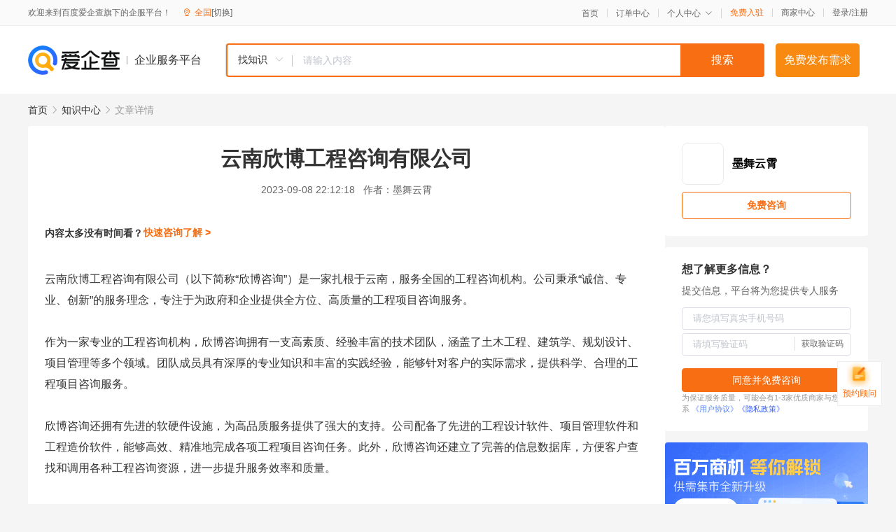

--- FILE ---
content_type: text/html; charset=UTF-8
request_url: https://yiqifu.baidu.com/cknowledge_10810693507
body_size: 3662
content:
<!DOCTYPE html><html><head><meta charset="UTF-8">  <title>云南欣博工程咨询有限公司</title>   <meta name="keywords" content="云南,云南欣博工程咨询有限公司">   <meta name="description" content="云南欣博工程咨询有限公司是一家专业的工程咨询机构，致力于为客户提供全方位、高质量的工程项目咨询服务。公司具备强大的技术团队和一流的软硬件设施，始终秉承诚信、专业、创新的服务理念，帮助客户实现工程目标，创造价值。">  <meta http-equiv="X-UA-Compatible" content="IE=edge"><meta name="referrer" content="no-referrer-when-downgrade"><link rel="pre-connect" href="//qifu-pub.bj.bcebos.com/"><link rel="dns-prefetch" href="//qifu-pub.bj.bcebos.com/"><link rel="dns-prefetch" href="//ts.bdimg.com"><link rel="dns-prefetch" href="//himg.bdimg.com"><link rel="shortcut icon" href="//xinpub.cdn.bcebos.com/static/favicon.ico" type="image/x-icon">  <script type="text/javascript" src="//passport.baidu.com/passApi/js/uni_login_wrapper.js"></script><script src="https://xin-static.cdn.bcebos.com/law-m/js/template.js"></script> <link href="//xinpub.cdn.bcebos.com/aiqifu/static/1748572627/css/vendors.95232eab35f.css" rel="stylesheet"><link href="//xinpub.cdn.bcebos.com/aiqifu/static/1748572627/css/cknowledgedetail.f54973436a7.css" rel="stylesheet"> <script>/* eslint-disable */
        // 添加百度统计
        var _hmt = _hmt || [];
        (function () {
            var hm = document.createElement('script');
            hm.src = '//hm.baidu.com/hm.js?37e1bd75d9c0b74f7b4a8ba07566c281';
            hm.setAttribute('async', 'async');
            hm.setAttribute('defer', 'defer');
            var s = document.getElementsByTagName('script')[0];
            s.parentNode.insertBefore(hm, s);
        })();</script></head><body><div id="app">  </div><script>/* eslint-disable */  window.pageData = {"isLogin":0,"userName":null,"casapi":null,"passapi":"\/\/passport.baidu.com\/passApi\/js\/uni_login_wrapper.js","logoutUrl":"https:\/\/yiqifu.baidu.com\/\/cusercenter\/logout","logintype":0,"userPhoto":"https:\/\/himg.bdimg.com\/sys\/portrait\/item\/default.jpg","homePage":"https:\/\/yiqifu.baidu.com","passDomain":"https:\/\/passport.baidu.com","version":"V1.0.33","detail":{"id":"10810693507","onlineStatus":"1","title":"\u4e91\u5357\u6b23\u535a\u5de5\u7a0b\u54a8\u8be2\u6709\u9650\u516c\u53f8","author":"\u58a8\u821e\u4e91\u9704","logo":"http:\/\/cspd-video-frame.su.bcebos.com\/ff0dbabab6b311ee84c685e33420c977.png","shopLink":"","publishTime":"2023-09-08 22:12:18","content":"\u4e91\u5357\u6b23\u535a\u5de5\u7a0b\u54a8\u8be2\u6709\u9650\u516c\u53f8\uff08\u4ee5\u4e0b\u7b80\u79f0\u201c\u6b23\u535a\u54a8\u8be2\u201d\uff09\u662f\u4e00\u5bb6\u624e\u6839\u4e8e\u4e91\u5357\uff0c\u670d\u52a1\u5168\u56fd\u7684\u5de5\u7a0b\u54a8\u8be2\u673a\u6784\u3002\u516c\u53f8\u79c9\u627f\u201c\u8bda\u4fe1\u3001\u4e13\u4e1a\u3001\u521b\u65b0\u201d\u7684\u670d\u52a1\u7406\u5ff5\uff0c\u4e13\u6ce8\u4e8e\u4e3a\u653f\u5e9c\u548c\u4f01\u4e1a\u63d0\u4f9b\u5168\u65b9\u4f4d\u3001\u9ad8\u8d28\u91cf\u7684\u5de5\u7a0b\u9879\u76ee\u54a8\u8be2\u670d\u52a1\u3002<br><br>\u4f5c\u4e3a\u4e00\u5bb6\u4e13\u4e1a\u7684\u5de5\u7a0b\u54a8\u8be2\u673a\u6784\uff0c\u6b23\u535a\u54a8\u8be2\u62e5\u6709\u4e00\u652f\u9ad8\u7d20\u8d28\u3001\u7ecf\u9a8c\u4e30\u5bcc\u7684\u6280\u672f\u56e2\u961f\uff0c\u6db5\u76d6\u4e86\u571f\u6728\u5de5\u7a0b\u3001\u5efa\u7b51\u5b66\u3001\u89c4\u5212\u8bbe\u8ba1\u3001\u9879\u76ee\u7ba1\u7406\u7b49\u591a\u4e2a\u9886\u57df\u3002\u56e2\u961f\u6210\u5458\u5177\u6709\u6df1\u539a\u7684\u4e13\u4e1a\u77e5\u8bc6\u548c\u4e30\u5bcc\u7684\u5b9e\u8df5\u7ecf\u9a8c\uff0c\u80fd\u591f\u9488\u5bf9\u5ba2\u6237\u7684\u5b9e\u9645\u9700\u6c42\uff0c\u63d0\u4f9b\u79d1\u5b66\u3001\u5408\u7406\u7684\u5de5\u7a0b\u9879\u76ee\u54a8\u8be2\u670d\u52a1\u3002<br><br>\u6b23\u535a\u54a8\u8be2\u8fd8\u62e5\u6709\u5148\u8fdb\u7684\u8f6f\u786c\u4ef6\u8bbe\u65bd\uff0c\u4e3a\u9ad8\u54c1\u8d28\u670d\u52a1\u63d0\u4f9b\u4e86\u5f3a\u5927\u7684\u652f\u6301\u3002\u516c\u53f8\u914d\u5907\u4e86\u5148\u8fdb\u7684\u5de5\u7a0b\u8bbe\u8ba1\u8f6f\u4ef6\u3001\u9879\u76ee\u7ba1\u7406\u8f6f\u4ef6\u548c\u5de5\u7a0b\u9020\u4ef7\u8f6f\u4ef6\uff0c\u80fd\u591f\u9ad8\u6548\u3001\u7cbe\u51c6\u5730\u5b8c\u6210\u5404\u9879\u5de5\u7a0b\u9879\u76ee\u54a8\u8be2\u4efb\u52a1\u3002\u6b64\u5916\uff0c\u6b23\u535a\u54a8\u8be2\u8fd8\u5efa\u7acb\u4e86\u5b8c\u5584\u7684\u4fe1\u606f\u6570\u636e\u5e93\uff0c\u65b9\u4fbf\u5ba2\u6237\u67e5\u627e\u548c\u8c03\u7528\u5404\u79cd\u5de5\u7a0b\u54a8\u8be2\u8d44\u6e90\uff0c\u8fdb\u4e00\u6b65\u63d0\u5347\u670d\u52a1\u6548\u7387\u548c\u8d28\u91cf\u3002<br><br>\u5728\u5de5\u7a0b\u9879\u76ee\u54a8\u8be2\u670d\u52a1\u65b9\u9762\uff0c\u6b23\u535a\u54a8\u8be2\u5177\u5907\u5168\u65b9\u4f4d\u7684\u4e1a\u52a1\u80fd\u529b\u3002\u516c\u53f8\u4e3a\u5ba2\u6237\u63d0\u4f9b\u9879\u76ee\u5efa\u8bae\u4e66\u3001\u53ef\u884c\u6027\u7814\u7a76\u62a5\u544a\u3001\u521d\u6b65\u8bbe\u8ba1\u3001\u65bd\u5de5\u56fe\u8bbe\u8ba1\u3001\u5de5\u7a0b\u9884\u7b97\u3001\u62db\u6295\u6807\u4ee3\u7406\u3001\u65bd\u5de5\u9636\u6bb5\u76d1\u7406\u7b49\u4e00\u7ad9\u5f0f\u670d\u52a1\u3002\u540c\u65f6\uff0c\u6b23\u535a\u54a8\u8be2\u8fd8\u6ce8\u91cd\u4e0e\u5ba2\u6237\u7684\u6c9f\u901a\u4e0e\u4e92\u52a8\uff0c\u6df1\u5165\u4e86\u89e3\u5ba2\u6237\u9700\u6c42\uff0c\u53ca\u65f6\u8c03\u6574\u548c\u5b8c\u5584\u670d\u52a1\u65b9\u6848\uff0c\u786e\u4fdd\u9879\u76ee\u7684\u987a\u5229\u63a8\u8fdb\u3002<br><br>\u4f5c\u4e3a\u4e00\u5bb6\u6709\u7740\u5f3a\u70c8\u793e\u4f1a\u8d23\u4efb\u611f\u7684\u4f01\u4e1a\uff0c\u6b23\u535a\u54a8\u8be2\u8fd8\u79ef\u6781\u53c2\u4e0e\u516c\u76ca\u4e8b\u4e1a\u548c\u73af\u4fdd\u6d3b\u52a8\u3002\u516c\u53f8\u591a\u6b21\u4e3a\u5f53\u5730\u653f\u5e9c\u548c\u516c\u76ca\u7ec4\u7ec7\u63d0\u4f9b\u514d\u8d39\u54a8\u8be2\u670d\u52a1\uff0c\u5e76\u5173\u6ce8\u73af\u4fdd\u548c\u53ef\u6301\u7eed\u53d1\u5c55\uff0c\u81f4\u529b\u4e8e\u4e3a\u5ba2\u6237\u548c\u793e\u4f1a\u521b\u9020\u66f4\u591a\u4ef7\u503c\u3002<br><br>\u603b\u7ed3\u6765\u8bf4\uff0c\u4e91\u5357\u6b23\u535a\u5de5\u7a0b\u54a8\u8be2\u6709\u9650\u516c\u53f8\u51ed\u501f\u5f3a\u5927\u7684\u6280\u672f\u56e2\u961f\u548c\u4e00\u6d41\u7684\u8f6f\u786c\u4ef6\u8bbe\u65bd\uff0c\u59cb\u7ec8\u575a\u6301\u4ee5\u8bda\u4fe1\u3001\u4e13\u4e1a\u3001\u521b\u65b0\u7684\u670d\u52a1\u7406\u5ff5\uff0c\u81f4\u529b\u4e8e\u4e3a\u5ba2\u6237\u63d0\u4f9b\u9ad8\u54c1\u8d28\u7684\u5de5\u7a0b\u9879\u76ee\u54a8\u8be2\u670d\u52a1\u3002\u901a\u8fc7\u4e0d\u65ad\u521b\u65b0\u548c\u5b8c\u5584\u670d\u52a1\u4f53\u7cfb\uff0c\u6b23\u535a\u54a8\u8be2\u6b63\u5e2e\u52a9\u8d8a\u6765\u8d8a\u591a\u7684\u5ba2\u6237\u5b9e\u73b0\u5de5\u7a0b\u76ee\u6807\uff0c\u521b\u9020\u4ef7\u503c\u3002\u5728\u672a\u6765\uff0c\u4e91\u5357\u6b23\u535a\u5de5\u7a0b\u54a8\u8be2\u6709\u9650\u516c\u53f8\u5c06\u7ee7\u7eed\u4fdd\u6301\u5bf9\u65b0\u6280\u672f\u3001\u65b0\u65b9\u6cd5\u7684\u654f\u9510\u6d1e\u5bdf\u529b\uff0c\u4e0d\u65ad\u63d0\u5347\u670d\u52a1\u6c34\u5e73\uff0c\u4e3a\u5ba2\u6237\u63d0\u4f9b\u66f4\u4f18\u8d28\u3001\u66f4\u9ad8\u6548\u7684\u5de5\u7a0b\u9879\u76ee\u54a8\u8be2\u670d\u52a1\uff0c\u5171\u521b\u7f8e\u597d\u672a\u6765\u3002","summarization":"\u4e91\u5357\u6b23\u535a\u5de5\u7a0b\u54a8\u8be2\u6709\u9650\u516c\u53f8\u662f\u4e00\u5bb6\u4e13\u4e1a\u7684\u5de5\u7a0b\u54a8\u8be2\u673a\u6784\uff0c\u81f4\u529b\u4e8e\u4e3a\u5ba2\u6237\u63d0\u4f9b\u5168\u65b9\u4f4d\u3001\u9ad8\u8d28\u91cf\u7684\u5de5\u7a0b\u9879\u76ee\u54a8\u8be2\u670d\u52a1\u3002\u516c\u53f8\u5177\u5907\u5f3a\u5927\u7684\u6280\u672f\u56e2\u961f\u548c\u4e00\u6d41\u7684\u8f6f\u786c\u4ef6\u8bbe\u65bd\uff0c\u59cb\u7ec8\u79c9\u627f\u8bda\u4fe1\u3001\u4e13\u4e1a\u3001\u521b\u65b0\u7684\u670d\u52a1\u7406\u5ff5\uff0c\u5e2e\u52a9\u5ba2\u6237\u5b9e\u73b0\u5de5\u7a0b\u76ee\u6807\uff0c\u521b\u9020\u4ef7\u503c\u3002","poster":"https:\/\/qifu-pub.bj.bcebos.com\/data\/pic\/2023-07\/35.jpg","video":"","videoPoster":"","shopId":0,"isVip":0,"topics":"","thirdIds":[],"keywords":["\u4e91\u5357","\u4e91\u5357\u6b23\u535a\u5de5\u7a0b\u54a8\u8be2\u6709\u9650\u516c\u53f8"],"version":1706884887674.8,"source":"5","shoplevel":1,"hasPhone":false,"disclaimer":"<p>\u4f01\u4e1a\u670d\u52a1\u5e73\u53f0\u6e29\u99a8\u63d0\u793a<\/p>\n        <p>\u4ee5\u4e0a\u77e5\u8bc6\u5185\u5bb9\u4f9d\u6258\u6280\u672f\u80fd\u529b\u751f\u6210<\/p>\n        <p>\u5982\u60a8\u53d1\u73b0\u9875\u9762\u6709\u4efb\u4f55\u8fdd\u6cd5\u6216\u4fb5\u6743\u4fe1\u606f\uff0c\u8bf7\u63d0\u4f9b\u76f8\u5173\u6750\u6599\u81f3\u90ae\u7bb1ext_qfhelp@baidu.com\uff0c\u6211\u4eec\u4f1a\u53ca\u65f6\u6838\u67e5\u5904\u7406\u5e76\u56de\u590d\u3002<\/p>","tags":[],"company":"","authorTags":[],"articleMore":[]},"address":{"id":"100000","addrName":"\u5168\u56fd"},"result":{"title":"\u4e91\u5357\u6b23\u535a\u5de5\u7a0b\u54a8\u8be2\u6709\u9650\u516c\u53f8","keywords":"\u4e91\u5357,\u4e91\u5357\u6b23\u535a\u5de5\u7a0b\u54a8\u8be2\u6709\u9650\u516c\u53f8","description":"\u4e91\u5357\u6b23\u535a\u5de5\u7a0b\u54a8\u8be2\u6709\u9650\u516c\u53f8\u662f\u4e00\u5bb6\u4e13\u4e1a\u7684\u5de5\u7a0b\u54a8\u8be2\u673a\u6784\uff0c\u81f4\u529b\u4e8e\u4e3a\u5ba2\u6237\u63d0\u4f9b\u5168\u65b9\u4f4d\u3001\u9ad8\u8d28\u91cf\u7684\u5de5\u7a0b\u9879\u76ee\u54a8\u8be2\u670d\u52a1\u3002\u516c\u53f8\u5177\u5907\u5f3a\u5927\u7684\u6280\u672f\u56e2\u961f\u548c\u4e00\u6d41\u7684\u8f6f\u786c\u4ef6\u8bbe\u65bd\uff0c\u59cb\u7ec8\u79c9\u627f\u8bda\u4fe1\u3001\u4e13\u4e1a\u3001\u521b\u65b0\u7684\u670d\u52a1\u7406\u5ff5\uff0c\u5e2e\u52a9\u5ba2\u6237\u5b9e\u73b0\u5de5\u7a0b\u76ee\u6807\uff0c\u521b\u9020\u4ef7\u503c\u3002"},"hotCates":["\u516c\u53f8\u6ce8\u518c\u670d\u52a1","\u5546\u6807\u6ce8\u518c\u670d\u52a1","\u4ee3\u7406\u8bb0\u8d26\u670d\u52a1","\u5de5\u5546\u53d8\u66f4\u670d\u52a1"]} || {};

        /* eslint-enable */</script> <script src="//xinpub.cdn.bcebos.com/aiqifu/static/1748572627/js/0.a8be39429dd.js"></script><script src="//xinpub.cdn.bcebos.com/aiqifu/static/1748572627/js/cknowledgedetail.5f57be0d119.js"></script> </body></html>